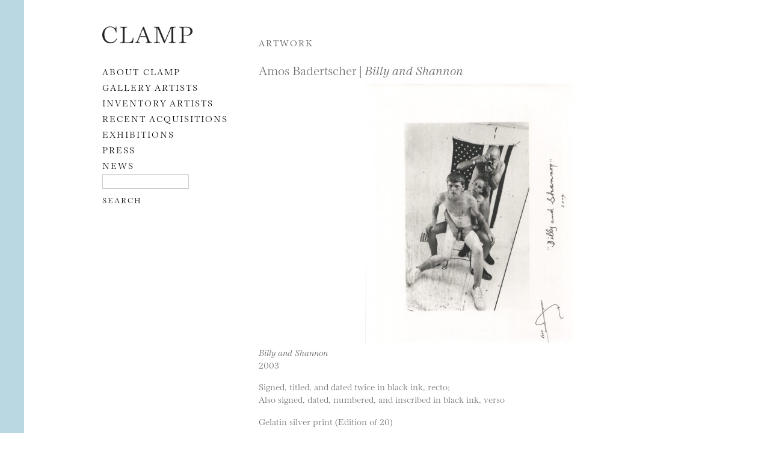

--- FILE ---
content_type: text/html; charset=UTF-8
request_url: https://clampart.com/2022/08/billy-and-shannon/
body_size: 6969
content:
<!DOCTYPE html>
<!--[if IE 6]>
<html id="ie6" lang="en-US">
<![endif]-->
<!--[if IE 7]>
<html id="ie7" lang="en-US">
<![endif]-->
<!--[if IE 8]>
<html id="ie8" lang="en-US">
<![endif]-->
<!--[if !(IE 6) | !(IE 7) | !(IE 8)  ]><!-->
<html lang="en-US">
<!--<![endif]-->
<head>
<meta charset="UTF-8" />
<meta name="viewport" content="width=device-width, initial-scale=1.0">
<meta name="google-site-verification" content="qMBCAd8Z1aCWTlLIAUiDuX43ryd63EvThSncXasDwhc" />
<title>Billy and Shannon | CLAMP</title>
<meta name="description" content="Photograph by Amos Badertscher" /><link rel="profile" href="http://gmpg.org/xfn/11" />
<link rel="shortcut icon" href="https://clampart.com/wp-content/themes/clampart2011/images/favico.ico" type="image/x-icon" />
<!-- fonts.com type embed -->
<!--<link type="text/css" rel="stylesheet" href="//fast.fonts.net/cssapi/ccc67bc6-046a-401f-bc7c-d1c615bd886c.css"/>-->
<!-- <script type="text/javascript" src="//fast.fonts.net/jsapi/ccc67bc6-046a-401f-bc7c-d1c615bd886c.js"></script> -->
<link rel="stylesheet" type="text/css" media="all" href="https://clampart.com/wp-content/themes/clampart2011/style.css" />
<link rel="stylesheet" type="text/css" media="all" href="https://clampart.com/wp-content/themes/clampart2011/style-new-1731949617.css" />
<link rel="stylesheet" type="text/css" media="all" href="https://clampart.com/wp-content/themes/clampart2011/swiper.min.css" />
<link rel="pingback" href="https://clampart.com/xmlrpc.php" />
<!--[if lt IE 9]>
<script src="https://clampart.com/wp-content/themes/clampart2011/js/html5.js" type="text/javascript"></script>
<![endif]-->
<script type="text/javascript" src="https://clampart.com/wp-content/themes/clampart2011/js/jquery-3.6.0.min.js"></script>
<script type="text/javascript" src="https://clampart.com/wp-content/themes/clampart2011/js/bigflannel.layout.1659378920.js"></script>
<script type="text/javascript" src="https://clampart.com/wp-content/themes/clampart2011/js/swiper.min.js"></script>
<script type="text/javascript" language="Javascript">
	jQuery(document).ready(function() {
		layoutConstructor();
	});
</script>
<meta property="og:site_name" content="CLAMP" /><meta property="og:type" content="website" /><meta property="og:title" content="Billy and Shannon" /><meta property="og:description" content="Photograph by Amos Badertscher" /><meta name="description" content="Photograph by Amos Badertscher" /><meta property="og:url" content="https://clampart.com/2022/08/billy-and-shannon/" /><meta name="twitter:title" content="Billy and Shannon" /><meta name="twitter:description" content="Photograph by Amos Badertscher" /><meta property="og:image" content="https://clampart.com/wp-content/uploads/2022/08/Badertscher_Billy-and-Shannon-980-441x550.jpg" /><meta property="og:image:width" content="441" /><meta property="og:image:height" content="550" /><meta name="twitter:image" content="https://clampart.com/wp-content/uploads/2022/08/Badertscher_Billy-and-Shannon-980-441x550.jpg"><meta name="twitter:card" content="summary_large_image" /><meta name="twitter:site" content="@clampart" /><meta name="twitter:creator" content="@clampart" /><!-- schema for SEO -->
<script type="application/ld+json">
{
  "@context": "https://schema.org",
  "@type": "ArtGallery",
  "name": "ClampArt",
  "url": "https://clampart.com",
  "telephone": "(646) 230-0020",
  "email": "info@clampart.com",
  "description": "ClampArt represents a wide range of emerging and mid-career artists of all media with a specialization in photography. The gallery carries a large selection of modern and contemporary paintings, prints, and photographs from the early 20th century to the present.",
  "foundingDate": "2000",
  "address": {
    "@type": "PostalAddress",
    "streetAddress": "247 W 29th St",
    "addressLocality": "New York",
    "addressRegion": "NY",
    "postalCode": "10001",
    "addressCountry": "US"
  },
  "openingHoursSpecification": [
    {
      "@type": "OpeningHoursSpecification",
      "dayOfWeek": [
        "Saturday",
        "Tuesday",
        "Wednesday",
        "Thursday",
        "Friday"
      ],
      "opens": "10:00",
      "closes": "18:00"
    }
  ]
}
</script>

<meta name='robots' content='max-image-preview:large' />
<link rel='dns-prefetch' href='//www.googletagmanager.com' />
<link rel='dns-prefetch' href='//v0.wordpress.com' />
<link rel="alternate" type="application/rss+xml" title="CLAMP &raquo; Feed" href="https://clampart.com/feed/" />
<link rel="alternate" type="application/rss+xml" title="CLAMP &raquo; Comments Feed" href="https://clampart.com/comments/feed/" />
<link rel="alternate" title="oEmbed (JSON)" type="application/json+oembed" href="https://clampart.com/wp-json/oembed/1.0/embed?url=https%3A%2F%2Fclampart.com%2F2022%2F08%2Fbilly-and-shannon%2F" />
<link rel="alternate" title="oEmbed (XML)" type="text/xml+oembed" href="https://clampart.com/wp-json/oembed/1.0/embed?url=https%3A%2F%2Fclampart.com%2F2022%2F08%2Fbilly-and-shannon%2F&#038;format=xml" />
<style id='wp-img-auto-sizes-contain-inline-css' type='text/css'>
img:is([sizes=auto i],[sizes^="auto," i]){contain-intrinsic-size:3000px 1500px}
/*# sourceURL=wp-img-auto-sizes-contain-inline-css */
</style>
<style id='wp-emoji-styles-inline-css' type='text/css'>

	img.wp-smiley, img.emoji {
		display: inline !important;
		border: none !important;
		box-shadow: none !important;
		height: 1em !important;
		width: 1em !important;
		margin: 0 0.07em !important;
		vertical-align: -0.1em !important;
		background: none !important;
		padding: 0 !important;
	}
/*# sourceURL=wp-emoji-styles-inline-css */
</style>
<style id='classic-theme-styles-inline-css' type='text/css'>
/*! This file is auto-generated */
.wp-block-button__link{color:#fff;background-color:#32373c;border-radius:9999px;box-shadow:none;text-decoration:none;padding:calc(.667em + 2px) calc(1.333em + 2px);font-size:1.125em}.wp-block-file__button{background:#32373c;color:#fff;text-decoration:none}
/*# sourceURL=/wp-includes/css/classic-themes.min.css */
</style>
<link rel='stylesheet' id='wp-pagenavi-css' href='https://clampart.com/wp-content/plugins/wp-pagenavi/pagenavi-css.css?ver=2.70' type='text/css' media='all' />

<!-- Google tag (gtag.js) snippet added by Site Kit -->
<!-- Google Analytics snippet added by Site Kit -->
<script type="text/javascript" src="https://www.googletagmanager.com/gtag/js?id=GT-MBHW9FM" id="google_gtagjs-js" async></script>
<script type="text/javascript" id="google_gtagjs-js-after">
/* <![CDATA[ */
window.dataLayer = window.dataLayer || [];function gtag(){dataLayer.push(arguments);}
gtag("set","linker",{"domains":["clampart.com"]});
gtag("js", new Date());
gtag("set", "developer_id.dZTNiMT", true);
gtag("config", "GT-MBHW9FM");
 window._googlesitekit = window._googlesitekit || {}; window._googlesitekit.throttledEvents = []; window._googlesitekit.gtagEvent = (name, data) => { var key = JSON.stringify( { name, data } ); if ( !! window._googlesitekit.throttledEvents[ key ] ) { return; } window._googlesitekit.throttledEvents[ key ] = true; setTimeout( () => { delete window._googlesitekit.throttledEvents[ key ]; }, 5 ); gtag( "event", name, { ...data, event_source: "site-kit" } ); }; 
//# sourceURL=google_gtagjs-js-after
/* ]]> */
</script>
<link rel="https://api.w.org/" href="https://clampart.com/wp-json/" /><link rel="alternate" title="JSON" type="application/json" href="https://clampart.com/wp-json/wp/v2/posts/98749" /><link rel="EditURI" type="application/rsd+xml" title="RSD" href="https://clampart.com/xmlrpc.php?rsd" />
<meta name="generator" content="WordPress 6.9" />
<link rel="canonical" href="https://clampart.com/2022/08/billy-and-shannon/" />
<link rel='shortlink' href='https://clampart.com/?p=98749' />
<meta name="generator" content="Site Kit by Google 1.170.0" /><link rel="icon" href="https://clampart.com/wp-content/uploads/2022/08/favicon.png" sizes="32x32" />
<link rel="icon" href="https://clampart.com/wp-content/uploads/2022/08/favicon.png" sizes="192x192" />
<link rel="apple-touch-icon" href="https://clampart.com/wp-content/uploads/2022/08/favicon.png" />
<meta name="msapplication-TileImage" content="https://clampart.com/wp-content/uploads/2022/08/favicon.png" />
		<style type="text/css" id="wp-custom-css">
			.swiper-container {
	width: 100% !important;
}		</style>
		<style id='global-styles-inline-css' type='text/css'>
:root{--wp--preset--aspect-ratio--square: 1;--wp--preset--aspect-ratio--4-3: 4/3;--wp--preset--aspect-ratio--3-4: 3/4;--wp--preset--aspect-ratio--3-2: 3/2;--wp--preset--aspect-ratio--2-3: 2/3;--wp--preset--aspect-ratio--16-9: 16/9;--wp--preset--aspect-ratio--9-16: 9/16;--wp--preset--color--black: #000000;--wp--preset--color--cyan-bluish-gray: #abb8c3;--wp--preset--color--white: #ffffff;--wp--preset--color--pale-pink: #f78da7;--wp--preset--color--vivid-red: #cf2e2e;--wp--preset--color--luminous-vivid-orange: #ff6900;--wp--preset--color--luminous-vivid-amber: #fcb900;--wp--preset--color--light-green-cyan: #7bdcb5;--wp--preset--color--vivid-green-cyan: #00d084;--wp--preset--color--pale-cyan-blue: #8ed1fc;--wp--preset--color--vivid-cyan-blue: #0693e3;--wp--preset--color--vivid-purple: #9b51e0;--wp--preset--gradient--vivid-cyan-blue-to-vivid-purple: linear-gradient(135deg,rgb(6,147,227) 0%,rgb(155,81,224) 100%);--wp--preset--gradient--light-green-cyan-to-vivid-green-cyan: linear-gradient(135deg,rgb(122,220,180) 0%,rgb(0,208,130) 100%);--wp--preset--gradient--luminous-vivid-amber-to-luminous-vivid-orange: linear-gradient(135deg,rgb(252,185,0) 0%,rgb(255,105,0) 100%);--wp--preset--gradient--luminous-vivid-orange-to-vivid-red: linear-gradient(135deg,rgb(255,105,0) 0%,rgb(207,46,46) 100%);--wp--preset--gradient--very-light-gray-to-cyan-bluish-gray: linear-gradient(135deg,rgb(238,238,238) 0%,rgb(169,184,195) 100%);--wp--preset--gradient--cool-to-warm-spectrum: linear-gradient(135deg,rgb(74,234,220) 0%,rgb(151,120,209) 20%,rgb(207,42,186) 40%,rgb(238,44,130) 60%,rgb(251,105,98) 80%,rgb(254,248,76) 100%);--wp--preset--gradient--blush-light-purple: linear-gradient(135deg,rgb(255,206,236) 0%,rgb(152,150,240) 100%);--wp--preset--gradient--blush-bordeaux: linear-gradient(135deg,rgb(254,205,165) 0%,rgb(254,45,45) 50%,rgb(107,0,62) 100%);--wp--preset--gradient--luminous-dusk: linear-gradient(135deg,rgb(255,203,112) 0%,rgb(199,81,192) 50%,rgb(65,88,208) 100%);--wp--preset--gradient--pale-ocean: linear-gradient(135deg,rgb(255,245,203) 0%,rgb(182,227,212) 50%,rgb(51,167,181) 100%);--wp--preset--gradient--electric-grass: linear-gradient(135deg,rgb(202,248,128) 0%,rgb(113,206,126) 100%);--wp--preset--gradient--midnight: linear-gradient(135deg,rgb(2,3,129) 0%,rgb(40,116,252) 100%);--wp--preset--font-size--small: 13px;--wp--preset--font-size--medium: 20px;--wp--preset--font-size--large: 36px;--wp--preset--font-size--x-large: 42px;--wp--preset--spacing--20: 0.44rem;--wp--preset--spacing--30: 0.67rem;--wp--preset--spacing--40: 1rem;--wp--preset--spacing--50: 1.5rem;--wp--preset--spacing--60: 2.25rem;--wp--preset--spacing--70: 3.38rem;--wp--preset--spacing--80: 5.06rem;--wp--preset--shadow--natural: 6px 6px 9px rgba(0, 0, 0, 0.2);--wp--preset--shadow--deep: 12px 12px 50px rgba(0, 0, 0, 0.4);--wp--preset--shadow--sharp: 6px 6px 0px rgba(0, 0, 0, 0.2);--wp--preset--shadow--outlined: 6px 6px 0px -3px rgb(255, 255, 255), 6px 6px rgb(0, 0, 0);--wp--preset--shadow--crisp: 6px 6px 0px rgb(0, 0, 0);}:where(.is-layout-flex){gap: 0.5em;}:where(.is-layout-grid){gap: 0.5em;}body .is-layout-flex{display: flex;}.is-layout-flex{flex-wrap: wrap;align-items: center;}.is-layout-flex > :is(*, div){margin: 0;}body .is-layout-grid{display: grid;}.is-layout-grid > :is(*, div){margin: 0;}:where(.wp-block-columns.is-layout-flex){gap: 2em;}:where(.wp-block-columns.is-layout-grid){gap: 2em;}:where(.wp-block-post-template.is-layout-flex){gap: 1.25em;}:where(.wp-block-post-template.is-layout-grid){gap: 1.25em;}.has-black-color{color: var(--wp--preset--color--black) !important;}.has-cyan-bluish-gray-color{color: var(--wp--preset--color--cyan-bluish-gray) !important;}.has-white-color{color: var(--wp--preset--color--white) !important;}.has-pale-pink-color{color: var(--wp--preset--color--pale-pink) !important;}.has-vivid-red-color{color: var(--wp--preset--color--vivid-red) !important;}.has-luminous-vivid-orange-color{color: var(--wp--preset--color--luminous-vivid-orange) !important;}.has-luminous-vivid-amber-color{color: var(--wp--preset--color--luminous-vivid-amber) !important;}.has-light-green-cyan-color{color: var(--wp--preset--color--light-green-cyan) !important;}.has-vivid-green-cyan-color{color: var(--wp--preset--color--vivid-green-cyan) !important;}.has-pale-cyan-blue-color{color: var(--wp--preset--color--pale-cyan-blue) !important;}.has-vivid-cyan-blue-color{color: var(--wp--preset--color--vivid-cyan-blue) !important;}.has-vivid-purple-color{color: var(--wp--preset--color--vivid-purple) !important;}.has-black-background-color{background-color: var(--wp--preset--color--black) !important;}.has-cyan-bluish-gray-background-color{background-color: var(--wp--preset--color--cyan-bluish-gray) !important;}.has-white-background-color{background-color: var(--wp--preset--color--white) !important;}.has-pale-pink-background-color{background-color: var(--wp--preset--color--pale-pink) !important;}.has-vivid-red-background-color{background-color: var(--wp--preset--color--vivid-red) !important;}.has-luminous-vivid-orange-background-color{background-color: var(--wp--preset--color--luminous-vivid-orange) !important;}.has-luminous-vivid-amber-background-color{background-color: var(--wp--preset--color--luminous-vivid-amber) !important;}.has-light-green-cyan-background-color{background-color: var(--wp--preset--color--light-green-cyan) !important;}.has-vivid-green-cyan-background-color{background-color: var(--wp--preset--color--vivid-green-cyan) !important;}.has-pale-cyan-blue-background-color{background-color: var(--wp--preset--color--pale-cyan-blue) !important;}.has-vivid-cyan-blue-background-color{background-color: var(--wp--preset--color--vivid-cyan-blue) !important;}.has-vivid-purple-background-color{background-color: var(--wp--preset--color--vivid-purple) !important;}.has-black-border-color{border-color: var(--wp--preset--color--black) !important;}.has-cyan-bluish-gray-border-color{border-color: var(--wp--preset--color--cyan-bluish-gray) !important;}.has-white-border-color{border-color: var(--wp--preset--color--white) !important;}.has-pale-pink-border-color{border-color: var(--wp--preset--color--pale-pink) !important;}.has-vivid-red-border-color{border-color: var(--wp--preset--color--vivid-red) !important;}.has-luminous-vivid-orange-border-color{border-color: var(--wp--preset--color--luminous-vivid-orange) !important;}.has-luminous-vivid-amber-border-color{border-color: var(--wp--preset--color--luminous-vivid-amber) !important;}.has-light-green-cyan-border-color{border-color: var(--wp--preset--color--light-green-cyan) !important;}.has-vivid-green-cyan-border-color{border-color: var(--wp--preset--color--vivid-green-cyan) !important;}.has-pale-cyan-blue-border-color{border-color: var(--wp--preset--color--pale-cyan-blue) !important;}.has-vivid-cyan-blue-border-color{border-color: var(--wp--preset--color--vivid-cyan-blue) !important;}.has-vivid-purple-border-color{border-color: var(--wp--preset--color--vivid-purple) !important;}.has-vivid-cyan-blue-to-vivid-purple-gradient-background{background: var(--wp--preset--gradient--vivid-cyan-blue-to-vivid-purple) !important;}.has-light-green-cyan-to-vivid-green-cyan-gradient-background{background: var(--wp--preset--gradient--light-green-cyan-to-vivid-green-cyan) !important;}.has-luminous-vivid-amber-to-luminous-vivid-orange-gradient-background{background: var(--wp--preset--gradient--luminous-vivid-amber-to-luminous-vivid-orange) !important;}.has-luminous-vivid-orange-to-vivid-red-gradient-background{background: var(--wp--preset--gradient--luminous-vivid-orange-to-vivid-red) !important;}.has-very-light-gray-to-cyan-bluish-gray-gradient-background{background: var(--wp--preset--gradient--very-light-gray-to-cyan-bluish-gray) !important;}.has-cool-to-warm-spectrum-gradient-background{background: var(--wp--preset--gradient--cool-to-warm-spectrum) !important;}.has-blush-light-purple-gradient-background{background: var(--wp--preset--gradient--blush-light-purple) !important;}.has-blush-bordeaux-gradient-background{background: var(--wp--preset--gradient--blush-bordeaux) !important;}.has-luminous-dusk-gradient-background{background: var(--wp--preset--gradient--luminous-dusk) !important;}.has-pale-ocean-gradient-background{background: var(--wp--preset--gradient--pale-ocean) !important;}.has-electric-grass-gradient-background{background: var(--wp--preset--gradient--electric-grass) !important;}.has-midnight-gradient-background{background: var(--wp--preset--gradient--midnight) !important;}.has-small-font-size{font-size: var(--wp--preset--font-size--small) !important;}.has-medium-font-size{font-size: var(--wp--preset--font-size--medium) !important;}.has-large-font-size{font-size: var(--wp--preset--font-size--large) !important;}.has-x-large-font-size{font-size: var(--wp--preset--font-size--x-large) !important;}
/*# sourceURL=global-styles-inline-css */
</style>
</head>

<body class="wp-singular post-template-default single single-post postid-98749 single-format-standard wp-theme-clampart2011">

<div id="left-line"></div>
<!--- <div id="right-line"></div> -->

<div id="page" class="hfeed">

	<a class="skip-link screen-reader-text" href="#content">Skip to content</a>

	<div id="main">

	<div id="secondary" class="widget-area">

		<header id="branding">
			<div id="nav-icon">
				<img alt="navigation" src="https://clampart.com/wp-content/themes/clampart2011/images/bars.svg" width="1536" height="1280" />
			</div>
							<hgroup>
					<a href="https://clampart.com/" title="CLAMP" rel="home"><img id="logo-image-header" src="https://clampart.com/wp-content/themes/clampart2011/images/Clamp_Logo_Black-2022-800.png" alt="ClampArt" width="800" height="150" /></a>
				</hgroup>
						<nav id="access" aria-label="Main Navigation">
				<div class="menu-main-menu-01-container"><ul id="menu-main-menu-01" class="menu"><li id="menu-item-88" class="menu-item menu-item-type-post_type menu-item-object-page menu-item-88"><a href="https://clampart.com/about/">About CLAMP</a></li>
<li id="menu-item-57326" class="menu-item menu-item-type-taxonomy menu-item-object-category menu-item-57326"><a href="https://clampart.com/category/type/artists/gallery-artist/">Gallery Artists</a></li>
<li id="menu-item-57327" class="menu-item menu-item-type-taxonomy menu-item-object-category menu-item-57327"><a href="https://clampart.com/category/type/artists/artist-in-inventory/">Inventory Artists</a></li>
<li id="menu-item-98545" class="menu-item menu-item-type-taxonomy menu-item-object-category menu-item-98545"><a href="https://clampart.com/category/type/artwork/inventory/">RECENT ACQUISITIONS</a></li>
<li id="menu-item-344" class="menu-item menu-item-type-taxonomy menu-item-object-category menu-item-344"><a href="https://clampart.com/category/type/exhibitions/">EXHIBITIONS</a></li>
<li id="menu-item-346" class="menu-item menu-item-type-taxonomy menu-item-object-category menu-item-346"><a href="https://clampart.com/category/type/press/">PRESS</a></li>
<li id="menu-item-345" class="menu-item menu-item-type-taxonomy menu-item-object-category menu-item-345"><a href="https://clampart.com/category/type/blog/">NEWS</a></li>
</ul></div>				<aside id="text-2" class="widget widget_text">			<div class="textwidget"><form role="search" method="get" id="searchform" action="https://clampart.com" >
<div>
<label for="s">
        <span class="screen-reader-text">Search</span>
</label>
<input type="text" value="" name="s" id="s" /><br />
<input type="submit" id="searchsubmit" value="Search" />
</div>
</form>
</div>
		</aside>			</nav><!-- #access -->
		</header><!-- #branding -->

		
	</div><!-- #secondary .widget-area -->

		<div id="primary">
			<div id="content" role="main">

			<h1 class="title-caps">ARTWORK</h1>

			
				<article id="post-98749" class="post-98749 post type-post status-publish format-standard has-post-thumbnail hentry category-amos-badertscher category-amos-badertscher-exhibition-title category-gallery category-selected-photographs">

					<header class="page-header">
						<h1>Amos Badertscher						 | <span class="entry-title">Billy and Shannon</span></h1>
					</header><!-- .entry-header -->

					<div id="slideshow-element">
						            						<a href="https://clampart.com/2022/08/billy-and-shannon/badertscher_billy-and-shannon-980/"><img width="441" height="550" src="https://clampart.com/wp-content/uploads/2022/08/Badertscher_Billy-and-Shannon-980-441x550.jpg" class="attachment-medium size-medium wp-post-image" alt="Amos Badertscher, Billy and Shannon" decoding="async" fetchpriority="high" srcset="https://clampart.com/wp-content/uploads/2022/08/Badertscher_Billy-and-Shannon-980-441x550.jpg 441w, https://clampart.com/wp-content/uploads/2022/08/Badertscher_Billy-and-Shannon-980-80x100.jpg 80w, https://clampart.com/wp-content/uploads/2022/08/Badertscher_Billy-and-Shannon-980-768x958.jpg 768w, https://clampart.com/wp-content/uploads/2022/08/Badertscher_Billy-and-Shannon-980.jpg 786w" sizes="(max-width: 441px) 100vw, 441px" /></a>
					</div>

					<div class="entry-title">Billy and Shannon</div>

					<div class="entry-content">
						<p>2003</p>
<p>Signed, titled, and dated twice in black ink, recto;<br />
Also signed, dated, numbered, and inscribed in black ink, verso</p>
<p>Gelatin silver print (Edition of 20)</p>
<p>9.875 x 7.875 inches (25.1 x 20 cm), sheet<br />
7.125 x 4.625 inches (18.1 x 11.7 cm), image</p>
<p>$3,000</p>
						<!-- adding a link to the ARTIST -->
						<!-- find a post with ARTIST NAME and subcategory of ARTIST TYPE -->
																									Work by <a href="https://clampart.com/2022/06/amos-badertscher/" title="Permalink to Amos Badertscher" rel="bookmark">Amos Badertscher</a>
																																									</div><!-- .entry-content -->

					<footer class="entry-meta">
											</footer><!-- .entry-meta -->

				</article><!-- #post-98749 -->

			
			</div><!-- #content -->
		</div><!-- #primary -->


	</div><!-- #main -->

	<footer id="colophon">

		

<aside class="share">
	<h4SHARE</h4>
	<ul>
    <li><a href="http://www.facebook.com/sharer.php?u=https%3A%2F%2Fclampart.com%2F2022%2F08%2Fbilly-and-shannon" target="_blank" rel="noopener noreferrer"><span class="icon-facebook"><span class="screen-reader-text">Share this page on Facebook</span></span></a>
		</li>
    <li><a href="http://twitter.com/share?url=https%3A%2F%2Fclampart.com%2F2022%2F08%2Fbilly-and-shannon" target="_blank" rel="noopener noreferrer"><span class="icon-twitter"><span class="screen-reader-text">Share this page on Twitter</span></span></a>
		</li>
		<li><a href="https://www.linkedin.com/shareArticle?url=https%3A%2F%2Fclampart.com%2F2022%2F08%2Fbilly-and-shannon" target="_blank" rel="noopener noreferrer"><span class="icon-linkedin"><span class="screen-reader-text">Share this page on LinkedIN</span></span></a>
		</li>
		<li><a href="http://pinterest.com/pin/create/link/?url=https%3A%2F%2Fclampart.com%2F2022%2F08%2Fbilly-and-shannon" target="_blank" rel="noopener noreferrer"><span class="icon-pinterest"><span class="screen-reader-text">Share this page on Pinterest</span></span></a>
		</li>
		<li><a href="http://www.tumblr.com/share/link?url=https%3A%2F%2Fclampart.com%2F2022%2F08%2Fbilly-and-shannon" target="_blank" rel="noopener noreferrer"><span class="icon-tumblr"><span class="screen-reader-text">Share this page on Tumblr</span></span></a>
		</li>
	</ul>
</aside>

		<div id="footer-contact">

			<div class="logo-image-footer-div">
				<a href="https://clampart.com/" title="CLAMP" rel="home"><img id="logo-image-footer" src="https://clampart.com/wp-content/themes/clampart2011/images/Clamp_Logo_Black-2022-800.png" alt="The Clamp logo" title="Permalink to Clamp" width="800" height="150" /></a>
			</div>
			<div>
				<aside id="footer" class="widget widget_text">			<div class="textwidget"><a href="https://goo.gl/maps/4gKcSG2D3YF2">247 West 29th Street, Ground Floor
New York, NY  10001 [MAP]</a><br />
+1 646.230.0020<br />
<a href="mailto:info@clampart.com">info@clampart.com</a>
</div><!-- #footer-contact --></div>
		</aside>		  </div>
			<div id="footer-rights">
				<a href="/accessibility-statement-for-clampart-gallery/">Accessibility Statement</a><br />
				© 2001 ClampArt and respective owners.<br />
				All rights reserved. No part of this site may be reproduced in any manner without prior written consent.
			</div><!-- #footer-rights -->

	  </div>

	</footer><!-- #colophon -->
</div><!-- #page -->

<script type="speculationrules">
{"prefetch":[{"source":"document","where":{"and":[{"href_matches":"/*"},{"not":{"href_matches":["/wp-*.php","/wp-admin/*","/wp-content/uploads/*","/wp-content/*","/wp-content/plugins/*","/wp-content/themes/clampart2011/*","/*\\?(.+)"]}},{"not":{"selector_matches":"a[rel~=\"nofollow\"]"}},{"not":{"selector_matches":".no-prefetch, .no-prefetch a"}}]},"eagerness":"conservative"}]}
</script>
<script type="text/javascript" src="https://clampart.com/wp-includes/js/comment-reply.min.js?ver=6.9" id="comment-reply-js" async="async" data-wp-strategy="async" fetchpriority="low"></script>
<script id="wp-emoji-settings" type="application/json">
{"baseUrl":"https://s.w.org/images/core/emoji/17.0.2/72x72/","ext":".png","svgUrl":"https://s.w.org/images/core/emoji/17.0.2/svg/","svgExt":".svg","source":{"concatemoji":"https://clampart.com/wp-includes/js/wp-emoji-release.min.js?ver=6.9"}}
</script>
<script type="module">
/* <![CDATA[ */
/*! This file is auto-generated */
const a=JSON.parse(document.getElementById("wp-emoji-settings").textContent),o=(window._wpemojiSettings=a,"wpEmojiSettingsSupports"),s=["flag","emoji"];function i(e){try{var t={supportTests:e,timestamp:(new Date).valueOf()};sessionStorage.setItem(o,JSON.stringify(t))}catch(e){}}function c(e,t,n){e.clearRect(0,0,e.canvas.width,e.canvas.height),e.fillText(t,0,0);t=new Uint32Array(e.getImageData(0,0,e.canvas.width,e.canvas.height).data);e.clearRect(0,0,e.canvas.width,e.canvas.height),e.fillText(n,0,0);const a=new Uint32Array(e.getImageData(0,0,e.canvas.width,e.canvas.height).data);return t.every((e,t)=>e===a[t])}function p(e,t){e.clearRect(0,0,e.canvas.width,e.canvas.height),e.fillText(t,0,0);var n=e.getImageData(16,16,1,1);for(let e=0;e<n.data.length;e++)if(0!==n.data[e])return!1;return!0}function u(e,t,n,a){switch(t){case"flag":return n(e,"\ud83c\udff3\ufe0f\u200d\u26a7\ufe0f","\ud83c\udff3\ufe0f\u200b\u26a7\ufe0f")?!1:!n(e,"\ud83c\udde8\ud83c\uddf6","\ud83c\udde8\u200b\ud83c\uddf6")&&!n(e,"\ud83c\udff4\udb40\udc67\udb40\udc62\udb40\udc65\udb40\udc6e\udb40\udc67\udb40\udc7f","\ud83c\udff4\u200b\udb40\udc67\u200b\udb40\udc62\u200b\udb40\udc65\u200b\udb40\udc6e\u200b\udb40\udc67\u200b\udb40\udc7f");case"emoji":return!a(e,"\ud83e\u1fac8")}return!1}function f(e,t,n,a){let r;const o=(r="undefined"!=typeof WorkerGlobalScope&&self instanceof WorkerGlobalScope?new OffscreenCanvas(300,150):document.createElement("canvas")).getContext("2d",{willReadFrequently:!0}),s=(o.textBaseline="top",o.font="600 32px Arial",{});return e.forEach(e=>{s[e]=t(o,e,n,a)}),s}function r(e){var t=document.createElement("script");t.src=e,t.defer=!0,document.head.appendChild(t)}a.supports={everything:!0,everythingExceptFlag:!0},new Promise(t=>{let n=function(){try{var e=JSON.parse(sessionStorage.getItem(o));if("object"==typeof e&&"number"==typeof e.timestamp&&(new Date).valueOf()<e.timestamp+604800&&"object"==typeof e.supportTests)return e.supportTests}catch(e){}return null}();if(!n){if("undefined"!=typeof Worker&&"undefined"!=typeof OffscreenCanvas&&"undefined"!=typeof URL&&URL.createObjectURL&&"undefined"!=typeof Blob)try{var e="postMessage("+f.toString()+"("+[JSON.stringify(s),u.toString(),c.toString(),p.toString()].join(",")+"));",a=new Blob([e],{type:"text/javascript"});const r=new Worker(URL.createObjectURL(a),{name:"wpTestEmojiSupports"});return void(r.onmessage=e=>{i(n=e.data),r.terminate(),t(n)})}catch(e){}i(n=f(s,u,c,p))}t(n)}).then(e=>{for(const n in e)a.supports[n]=e[n],a.supports.everything=a.supports.everything&&a.supports[n],"flag"!==n&&(a.supports.everythingExceptFlag=a.supports.everythingExceptFlag&&a.supports[n]);var t;a.supports.everythingExceptFlag=a.supports.everythingExceptFlag&&!a.supports.flag,a.supports.everything||((t=a.source||{}).concatemoji?r(t.concatemoji):t.wpemoji&&t.twemoji&&(r(t.twemoji),r(t.wpemoji)))});
//# sourceURL=https://clampart.com/wp-includes/js/wp-emoji-loader.min.js
/* ]]> */
</script>

</body>
</html>
